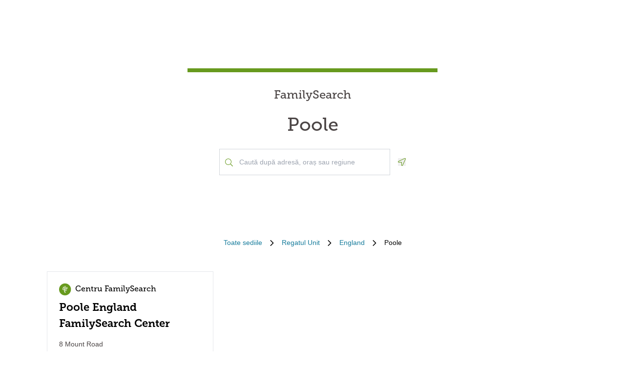

--- FILE ---
content_type: text/css; charset=utf-8
request_url: https://locations.familysearch.org/assets/static/useBreakpoints-DNXxfPCm.css
body_size: -397
content:
.HoursStatus-current:before{content:"";position:relative;background-color:#679a1e;width:12px;height:12px;display:inline-block;border-radius:100%;margin-right:8px}.HoursStatus-current--closed:before{background-color:#d45311}.HoursStatus-time{padding-left:4px}


--- FILE ---
content_type: text/css; charset=utf-8
request_url: https://locations.familysearch.org/assets/static/Directory-DlUVVAx3.css
body_size: -400
content:
.Directory-listLink{display:inline-block}.DirectoryHero-wrapper{background-color:#ffffffe6}.Search-input{width:100%}@media (min-width: 640px){.Search-input{width:400px}}.HoursStatus-hourSeparator{display:inline-flex;padding:0px .75rem}.HoursStatus-current{font-weight:700}


--- FILE ---
content_type: text/css; charset=utf-8
request_url: https://locations.familysearch.org/assets/static/Breadcrumbs-B2bMaCuL.css
body_size: -460
content:
html{--yxt-breadcrumbs-spacing: 1rem}.Breadcrumbs-list{display:flex;margin-top:16px}.Breadcrumbs-item{display:flex;align-items:center}.Breadcrumbs-label{font-size:14px}.Breadcrumbs-separator{margin:0 var(--yxt-breadcrumbs-spacing)}
